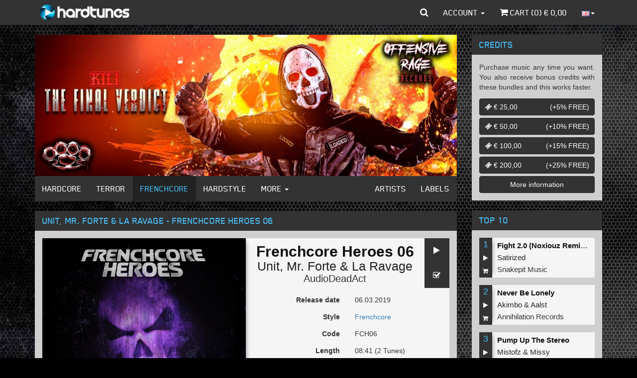

--- FILE ---
content_type: text/html; charset=iso-8859-1
request_url: https://www.hardtunes.com/albums/unit-mr.-forte-and-la-ravage-frenchcore-heroes-06/8298
body_size: 9213
content:
<!DOCTYPE html><html class="english"><head><script async src="https://www.googletagmanager.com/gtag/js?id=UA-53497034-5"></script><script>window.dataLayer=window.dataLayer||[];function gtag(){dataLayer.push(arguments);}
gtag('js',new Date());gtag('config','UA-53497034-5');</script><script>(function(w,d,s,l,i){w[l]=w[l]||[];w[l].push({'gtm.start':new Date().getTime(),event:'gtm.js'});var f=d.getElementsByTagName(s)[0],j=d.createElement(s),dl=l!='dataLayer'?'&l='+l:'';j.async=true;j.src='https://www.googletagmanager.com/gtm.js?id='+i+dl;f.parentNode.insertBefore(j,f);})(window,document,'script','dataLayer','GTM-N6TCN5L');</script><meta charset="utf-8"><meta http-equiv="X-UA-Compatible" content="IE=edge"><meta name="viewport" content="width=device-width, initial-scale=1"><title>Unit, Mr. Forte & La Ravage - Frenchcore Heroes 06 - MP3 and WAV downloads at Hardtunes</title><meta property="og:site_name" content="Hardcore - MP3 and WAV downloads at Hardtunes"/><meta property="og:locale" content="en_US"/><meta property="fb:app_id" content="249393055579521"/><meta property="fb:admins" content="1130957087"/><meta property="og:type" content="music.album"/><meta property="og:url" content="https://www.hardtunes.com/albums/unit-mr.-forte-and-la-ravage-frenchcore-heroes-06/8298"/><meta property="og:image" content="https://content.hardtunes.com/albums/8298/8629/248x248.jpg"/><meta property="og:title" content="Unit, Mr. Forte & La Ravage - Frenchcore Heroes 06"/><meta property="og:description" content="Unit, Mr. Forte & La Ravage - Frenchcore Heroes 06, Code:FCH06, Releasedate:2019-03-06, Style:Frenchcore, Label:AudioDeadAct"/><meta property="music:release_date" content="2019-03-06"><meta property="music:duration" content="521"><meta property="music:song" content="https://www.hardtunes.com/tunes/unit-persian-ravers-original/42427"/><meta property="music:song:disc" content="1"/><meta property="music:song:track" content="1"/><meta property="music:song" content="https://www.hardtunes.com/tunes/mr.-forte-and-la-ravage-psycho-killer-original/42428"/><meta property="music:song:disc" content="1"/><meta property="music:song:track" content="2"/><link rel="stylesheet" href="https://assets.hardtunes.com/assets/bootstrap/3.3.6/dist/css/bootstrap.min.css"><link rel="stylesheet" href="https://assets.hardtunes.com/assets/bootstrap-select/1.9.3/css/bootstrap-select.min.css"><link rel="stylesheet" href="https://assets.hardtunes.com/assets/font-awesome/4.7.0/css/font-awesome.min.css"><link rel="stylesheet" href="https://assets.hardtunes.com/2016/css/style.min.css"><link rel="stylesheet" href="https://assets.hardtunes.com/2016/css/hardtunes.min.css"><link rel="stylesheet" href="https://assets.hardtunes.com/2016/css/hardtunes.fonts.min.css"><script src="https://www.google.com/recaptcha/api.js" async defer></script></head><body><noscript><iframe src="https://www.googletagmanager.com/ns.html?id=GTM-N6TCN5L"
height="0" width="0" style="display:none;visibility:hidden"></iframe></noscript><div id="fb-root"></div><div class="container"><header class="header"><nav class="navbar navbar-inverse navbar-fixed-top"><div class="container"><div class="navbar-header"><button type="button" class="navbar-toggle collapsed" data-toggle="collapse" data-target="#bs-example-navbar-collapse-1" aria-expanded="false"><span class="sr-only">Toggle navigation</span><span class="icon-bar"></span><span class="icon-bar"></span><span class="icon-bar"></span></button><a class="navbar-brand" href="https://www.hardtunes.com/"></a></div><div class="collapse navbar-collapse" id="bs-example-navbar-collapse-1"><form class="search-form navbar-form navbar-left visible-xs" role="search" action="/search" method="get"><div class="form-group"><div class="input-group"><input type="text" class="form-control" name="search" placeholder="search"><span class="input-group-btn"><button class="btn btn-default" type="submit"><i class="fa fa-search"></i></button></span></div></div></form><ul class="nav navbar-nav visible-xs-block visible-sm-block"><li class="dropdown hidden-sm"><a href="#" class="dropdown-toggle" data-toggle="dropdown" role="button" aria-haspopup="true" aria-expanded="false">Genres <span class="caret"></span></a><ul class="dropdown-menu"><li><a href="https://www.hardtunes.com/hardcore">Hardcore</a></li><li><a href="https://www.hardtunes.com/terror">Terror</a></li><li><a href="https://www.hardtunes.com/early-rave">Early Rave</a></li><li><a href="https://www.hardtunes.com/frenchcore">Frenchcore</a></li><li><a href="https://www.hardtunes.com/hardstyle">Hardstyle</a></li><li><a href="https://www.hardtunes.com/hard-techno">Hard Techno</a></li></ul></li><li><a class="hidden-sm" href="https://www.hardtunes.com/artists">Artists</a></li><li><a class="hidden-sm" href="https://www.hardtunes.com/labels">Labels</a></li><li><a href="https://www.hardtunes.com/credits">Credits</a></li><li><a href="https://www.hardtunes.com/top100">Top 100</a></li></ul><ul class="nav navbar-nav navbar-right"><li class="dropdown dropdown-search hidden-xs"><a href="javascript://" id="search" class="dropdown-toggle" data-toggle="dropdown" role="button" aria-haspopup="true" aria-expanded="false"><i class="fa fa-search"></i></a><ul class="dropdown-menu"><li><form action="/search" method="get" role="search"><input type="text" name="search" id="search-input" class="form-control" placeholder="search" autofocus><button type="submit" style="display: none;"></button></form></li></ul></li><li class="dropdown"><a href="#" class="dropdown-toggle" data-toggle="dropdown" role="button" aria-haspopup="true" aria-expanded="false">Account <span class="caret"></span></a><ul class="dropdown-menu"><li><a href="https://www.hardtunes.com/login">Login</a></a></li><li><a href="https://www.hardtunes.com/register">Create</a></a></li><li><a href="https://www.hardtunes.com/wishlist">Wishlist</a></li></ul></li><li><a href="https://www.hardtunes.com/cart"><i class="fa fa-shopping-cart"></i> Cart (<span class="call-cart-count">0</span>) &euro; <span class="call-cart-total-price">0,00</span></a></li><li class="hidden-xs dropdown dropdown-languages"><a href="#" class="dropdown-toggle" data-toggle="dropdown" role="button" aria-haspopup="true" aria-expanded="false"><img src="https://assets.hardtunes.com/images/flags/gb.png" alt=""><span class="caret"></span></a><ul class="dropdown-menu"><form method="post" action="https://www.hardtunes.com/userinfo/get"><input type="hidden" name="ci_session"><input type="hidden" name="domain" id="languageDomain"><input type="hidden" name="url" id="languageUrl" value="albums/unit-mr.-forte-and-la-ravage-frenchcore-heroes-06/8298"></form><li><a class="nl"
href="javascript://"
onclick="$('#languageDomain').val('hardtunes.nl').parent().submit();"><img src="https://assets.hardtunes.com/images/flags/nl.png" alt=""></a></li><li><a class="de"
href="javascript://"
onclick="$('#languageDomain').val('hard-tunes.de').parent().submit();"><img src="https://assets.hardtunes.com/images/flags/de.png" alt=""></a></li><li><a class="fr"
href="javascript://"
onclick="$('#languageDomain').val('hardtunes.fr').parent().submit();"><img src="https://assets.hardtunes.com/images/flags/fr.png" alt=""></a></li><li><a class="it"
href="javascript://"
onclick="$('#languageDomain').val('hardtunes.it').parent().submit();"><img src="https://assets.hardtunes.com/images/flags/it.png" alt=""></a></li></ul></li><li class="xs-language hidden-sm hidden-md hidden-lg"><form method="post" action="https://www.hardtunes.com/userinfo/get"><input type="hidden" name="ci_session"><input type="hidden" name="domain" id="languageDomain"><input type="hidden" name="url" id="languageUrl" value="albums/unit-mr.-forte-and-la-ravage-frenchcore-heroes-06/8298"></form><a class="gb"
href="javascript://"
onclick="$('#languageDomain').val('hardtunes.com').parent().submit();"><img src="https://assets.hardtunes.com/images/flags/gb.png" alt=""></a><a class="nl"
href="javascript://"
onclick="$('#languageDomain').val('hardtunes.nl').parent().submit();"><img src="https://assets.hardtunes.com/images/flags/nl.png" alt=""></a><a class="de"
href="javascript://"
onclick="$('#languageDomain').val('hard-tunes.de').parent().submit();"><img src="https://assets.hardtunes.com/images/flags/de.png" alt=""></a><a class="fr"
href="javascript://"
onclick="$('#languageDomain').val('hardtunes.fr').parent().submit();"><img src="https://assets.hardtunes.com/images/flags/fr.png" alt=""></a><a class="it"
href="javascript://"
onclick="$('#languageDomain').val('hardtunes.it').parent().submit();"><img src="https://assets.hardtunes.com/images/flags/it.png" alt=""></a></li></ul></div></div></nav></header><section class="content"><div class="row"><div class="col-md-9"><div class="panel panel-default"><div class="panel-body panel-banners"><div id="banners" class="carousel slide" data-ride="carousel"><div class="carousel-inner" role="listbox"><div class="item active"><a href="https://www.hardtunes.com/banner/3795/website"><img src="https://content.hardtunes.com/banners/3795/850x285.jpg" width="850" height="285" class="img-responsive"></a></div><div class="item "><a href="https://www.hardtunes.com/banner/3794/website"><img src="https://content.hardtunes.com/banners/3794/850x285.jpg" width="850" height="285" class="img-responsive"></a></div><div class="item "><a href="https://www.hardtunes.com/banner/3799/website"><img src="https://content.hardtunes.com/banners/3799/850x285.jpg" width="850" height="285" class="img-responsive"></a></div><div class="item "><a href="https://www.hardtunes.com/banner/3792/website"><img src="https://content.hardtunes.com/banners/3792/850x285.jpg" width="850" height="285" class="img-responsive"></a></div><div class="item "><a href="https://www.hardtunes.com/banner/3793/website"><img src="https://content.hardtunes.com/banners/3793/850x285.jpg" width="850" height="285" class="img-responsive"></a></div><div class="item "><a href="https://www.hardtunes.com/banner/3796/website"><img src="https://content.hardtunes.com/banners/3796/850x285.jpg" width="850" height="285" class="img-responsive"></a></div><div class="item "><a href="https://www.hardtunes.com/banner/3790/website"><img src="https://content.hardtunes.com/banners/3790/850x285.jpg" width="850" height="285" class="img-responsive"></a></div><div class="item "><a href="https://www.hardtunes.com/banner/3798/website"><img src="https://content.hardtunes.com/banners/3798/850x285.jpg" width="850" height="285" class="img-responsive"></a></div><div class="item "><a href="https://www.hardtunes.com/banner/3803/website"><img src="https://content.hardtunes.com/banners/3803/850x285.jpg" width="850" height="285" class="img-responsive"></a></div><div class="item "><a href="https://www.hardtunes.com/banner/3802/website"><img src="https://content.hardtunes.com/banners/3802/850x285.jpg" width="850" height="285" class="img-responsive"></a></div></div></div></div><div class="panel-footer panel-content-links hidden-xs"><nav class="navbar navbar-inverse"><div class="container-fluid"><div class="navbar-header"><button type="button" class="navbar-toggle collapsed" data-toggle="collapse" data-target="#content-links" aria-expanded="false"><span class="sr-only">Toggle navigation</span><span class="icon-bar"></span><span class="icon-bar"></span><span class="icon-bar"></span></button></div><div class="collapse navbar-collapse" id="content-links"><ul class="nav navbar-nav"><li ><a href="https://www.hardtunes.com/hardcore">Hardcore</a></li><li ><a href="https://www.hardtunes.com/terror">Terror</a></li><li class="active"><a href="https://www.hardtunes.com/frenchcore">Frenchcore</a></li><li ><a href="https://www.hardtunes.com/hardstyle">Hardstyle</a></li><li class="dropdown"><a href="#" class="dropdown-toggle" data-toggle="dropdown" role="button" aria-haspopup="true" aria-expanded="false">More <span class="caret"></span></a><ul class="dropdown-menu"><li><a href="https://www.hardtunes.com/early-rave">Early Rave</a></li><li><a href="https://www.hardtunes.com/hard-techno">Hard Techno</a></li></ul></li></ul><ul class="nav navbar-nav navbar-right"><li ><a href="https://www.hardtunes.com/artists">Artists</a></li><li ><a href="https://www.hardtunes.com/labels">Labels</a></li></ul></div></div></nav></div></div><div class="row"><div class="col-xs-12"><div class="panel panel-default"><div class="panel-heading"><h1>Unit, Mr. Forte & La Ravage - Frenchcore Heroes 06</h1></div><div class="panel-body"><div class="row release"><div><div class="release-media col-sm-6"><img src="https://content.hardtunes.com/albums/8298/8629/original.jpg" class="img-responsive"></div><div class="release-info col-sm-6"><div class="release-actions"><a href="javascript://" onclick="playAlbum(this,8298)" class="btn btn-default"><i class="fa fa-play"></i></a><a href="javascript://" onclick="wishlist(this,{album_id:8298})" class="btn btn-default"><i class="fa fa-check-square-o"></i></a></div><div class="release-heading"><h1 class="release-title text-center">Frenchcore Heroes 06</h1><h2 class="release-artist text-center"><a href="https://www.hardtunes.com/artists/unit">Unit</a>,&nbsp;<a href="https://www.hardtunes.com/artists/mr.-forte">Mr.&nbsp;Forte</a>&nbsp;&amp;&nbsp;<a href="https://www.hardtunes.com/artists/la-ravage">La&nbsp;Ravage</a></h2><h3 class="release-label text-center"><a href="https://www.hardtunes.com/labels/audiodeadact">AudioDeadAct</a></h3></div><div class="form-horizontal"><div class="form-group"><label class="col-xs-6 control-label">Release date</label><div class="col-xs-6"><p class="form-control-static">06.03.2019</p></div></div><div class="form-group"><label class="col-xs-6 control-label">Style</label><div class="col-xs-6"><p class="form-control-static"><a href="https://www.hardtunes.com/frenchcore">Frenchcore</a></p></div></div><div class="form-group"><label class="col-xs-6 control-label">Code</label><div class="col-xs-6"><p class="form-control-static">FCH06</p></div></div><div class="form-group"><label class="col-xs-6 control-label">Length</label><div class="col-xs-6"><p class="form-control-static">08:41 (2 Tunes)</p></div></div></div><div class="row"><div class="col-xs-12 release-buy"><div class="input-group" style="margin: 10px; auto 0 auto"><select name="quality" id="release-quality" class="selectpicker"><option value="low"
data-subtext="&euro; 1,98"
>MP3 192kbps</option><option value="high"
data-subtext="&euro; 2,98"
>MP3 320kbps</option><option value="wav"
data-subtext="&euro; 3,98"
>WAV</option></select><span class="input-group-btn"><button onclick="buy(this,{album_id:8298,options:{quality:$('#release-quality').val()}})" class="btn btn-default" type="button"><i class="fa fa-shopping-cart"></i></button></span></div></div></div></div></div></div><div class="row"><div class="col-xs-12"><div class="social-media" style="background-color: rgb(245, 245, 245);margin-top: 15px;padding: 15px"><div class="twitter"><a href="https://twitter.com/share" class="twitter-share-button"{count} data-via="Hardtunes" data-related="Hardtunes">Tweet</a></div><div class="facebook"><div class="fb-share-button" data-href="https://www.hardtunes.com/albums/unit-mr.-forte-and-la-ravage-frenchcore-heroes-06/8298" data-layout="button_count"></div></div><div class="clearfix"></div></div></div></div></div></div></div></div><div class="row"><div class="col-xs-12"><div class="panel panel-default panel-releases"><div class="panel-heading"><h2>Tracklist</h2></div><div class="panel-body"><div class="row release-list release-list-normal "><div class="
col-xs-6
release-list-item
"><div class="release-list-item-number">1</div><div class="release-list-item-artwork"><a href="https://www.hardtunes.com/tunes/unit-persian-ravers-original/42427"><img data-src="https://content.hardtunes.com/products/42427/44251/248x248.jpg" alt="" class="lazy img-responsive"></a></div><div class="release-list-item-info"><div class="release-list-item-info-primary"><p class="release-list-item-title"><a href="https://www.hardtunes.com/tunes/unit-persian-ravers-original/42427">Persian Ravers (original)</a></p><p class="release-list-item-artist"><a href="https://www.hardtunes.com/artists/unit">Unit</a></p><p class="release-list-item-label"><a href="https://www.hardtunes.com/labels/audiodeadact">AudioDeadAct</a></p></div><div class="release-list-item-info-secondary"><p class="release-list-item-type"><a href="https://www.hardtunes.com/tunes/unit-persian-ravers-original/42427">Single tune</a></p><p class="release-list-item-release-date">06.03.2019</p><p class="release-list-item-price">&euro; 1,49</p></div></div><div class="release-list-item-actions"><a href="javascript://" onclick="play(this,42427)" class="btn btn-default"><i class="fa fa-play"></i></a><a href="javascript://" onclick="wishlist(this,{product_id:42427})" class="btn btn-default"><i class="fa fa-check-square-o"></i></a><a href="javascript://" onclick="buy(this,{product_id:42427,options:{quality:''}})" class="btn btn-default"><i class="fa fa-shopping-cart"></i></a></div></div><div class="
col-xs-6
release-list-item
"><div class="release-list-item-number">2</div><div class="release-list-item-artwork"><a href="https://www.hardtunes.com/tunes/mr.-forte-and-la-ravage-psycho-killer-original/42428"><img data-src="https://content.hardtunes.com/products/42428/44252/248x248.jpg" alt="" class="lazy img-responsive"></a></div><div class="release-list-item-info"><div class="release-list-item-info-primary"><p class="release-list-item-title"><a href="https://www.hardtunes.com/tunes/mr.-forte-and-la-ravage-psycho-killer-original/42428">Psycho Killer (original)</a></p><p class="release-list-item-artist"><a href="https://www.hardtunes.com/artists/mr.-forte">Mr.&nbsp;Forte</a>&nbsp;&amp;&nbsp;<a href="https://www.hardtunes.com/artists/la-ravage">La&nbsp;Ravage</a></p><p class="release-list-item-label"><a href="https://www.hardtunes.com/labels/audiodeadact">AudioDeadAct</a></p></div><div class="release-list-item-info-secondary"><p class="release-list-item-type"><a href="https://www.hardtunes.com/tunes/mr.-forte-and-la-ravage-psycho-killer-original/42428">Single tune</a></p><p class="release-list-item-release-date">06.03.2019</p><p class="release-list-item-price">&euro; 1,49</p></div></div><div class="release-list-item-actions"><a href="javascript://" onclick="play(this,42428)" class="btn btn-default"><i class="fa fa-play"></i></a><a href="javascript://" onclick="wishlist(this,{product_id:42428})" class="btn btn-default"><i class="fa fa-check-square-o"></i></a><a href="javascript://" onclick="buy(this,{product_id:42428,options:{quality:''}})" class="btn btn-default"><i class="fa fa-shopping-cart"></i></a></div></div></div></div></div></div></div><div class="row"><div class="col-xs-12"><div class="panel panel-default panel-releases"><div class="panel-heading"><h3>People who bought this also bought</h3></div><div class="panel-body"><div class="row release-list release-list-normal "><div class="
col-xs-6
release-list-item
"><div class="release-list-item-artwork"><a href="https://www.hardtunes.com/tunes/hungry-beats-immortal/42702"><img data-src="https://content.hardtunes.com/products/42702/44612/248x248.jpg" alt="" class="lazy img-responsive"></a></div><div class="release-list-item-info"><div class="release-list-item-info-primary"><p class="release-list-item-title"><a href="https://www.hardtunes.com/tunes/hungry-beats-immortal/42702">Immortal</a></p><p class="release-list-item-artist"><a href="https://www.hardtunes.com/artists/hungry-beats">Hungry&nbsp;Beats</a></p><p class="release-list-item-label"><a href="https://www.hardtunes.com/labels/hardcore-france">Hardcore France</a></p></div><div class="release-list-item-info-secondary"><p class="release-list-item-type"><a href="https://www.hardtunes.com/tunes/hungry-beats-immortal/42702">Single tune</a></p><p class="release-list-item-release-date">28.03.2019</p><p class="release-list-item-price">&euro; 1,49</p></div></div><div class="release-list-item-actions"><a href="javascript://" onclick="play(this,42702)" class="btn btn-default"><i class="fa fa-play"></i></a><a href="javascript://" onclick="wishlist(this,{product_id:42702})" class="btn btn-default"><i class="fa fa-check-square-o"></i></a><a href="javascript://" onclick="buy(this,{product_id:42702,options:{quality:''}})" class="btn btn-default"><i class="fa fa-shopping-cart"></i></a></div></div><div class="
col-xs-6
release-list-item
"><div class="release-list-item-artwork"><a href="https://www.hardtunes.com/albums/progamers-stay-mad/10923"><img data-src="https://content.hardtunes.com/albums/10923/11401/248x248.jpg" alt="" class="lazy img-responsive"></a></div><div class="release-list-item-info"><div class="release-list-item-info-primary"><p class="release-list-item-title"><a href="https://www.hardtunes.com/albums/progamers-stay-mad/10923">Stay Mad</a></p><p class="release-list-item-artist"><a href="https://www.hardtunes.com/artists/progamers">Progamers</a></p><p class="release-list-item-label"><a href="https://www.hardtunes.com/labels/audiogenic-psychik-genocide">Audiogenic / Psychik Genocide</a></p></div><div class="release-list-item-info-secondary"><p class="release-list-item-type"><a href="https://www.hardtunes.com/albums/progamers-stay-mad/10923">3 Tunes</a></p><p class="release-list-item-release-date">17.02.2021</p><p class="release-list-item-price">&euro; 2,97</p></div></div><div class="release-list-item-actions"><a href="javascript://" onclick="playAlbum(this,10923)" class="btn btn-default"><i class="fa fa-play"></i></a><a href="javascript://" onclick="wishlist(this,{album_id:10923})" class="btn btn-default"><i class="fa fa-check-square-o"></i></a><a href="javascript://" onclick="buy(this,{album_id:10923,options:{quality:''}})" class="btn btn-default"><i class="fa fa-shopping-cart"></i></a></div></div><div class="
col-xs-6
release-list-item
"><div class="release-list-item-artwork"><a href="https://www.hardtunes.com/tunes/jkll-fucking-young-spirit/41999"><img data-src="https://content.hardtunes.com/products/41999/43680/248x248.jpg" alt="" class="lazy img-responsive"></a></div><div class="release-list-item-info"><div class="release-list-item-info-primary"><p class="release-list-item-title"><a href="https://www.hardtunes.com/tunes/jkll-fucking-young-spirit/41999">Fucking Young Spirit</a></p><p class="release-list-item-artist"><a href="https://www.hardtunes.com/artists/jkll">JKLL</a>&nbsp;</p><p class="release-list-item-label"><a href="https://www.hardtunes.com/labels/audiogenic-neurotoxic">Audiogenic / Neurotoxic</a></p></div><div class="release-list-item-info-secondary"><p class="release-list-item-type"><a href="https://www.hardtunes.com/tunes/jkll-fucking-young-spirit/41999">Single tune</a></p><p class="release-list-item-release-date">20.03.2019</p><p class="release-list-item-price">&euro; 1,49</p></div></div><div class="release-list-item-actions"><a href="javascript://" onclick="play(this,41999)" class="btn btn-default"><i class="fa fa-play"></i></a><a href="javascript://" onclick="wishlist(this,{product_id:41999})" class="btn btn-default"><i class="fa fa-check-square-o"></i></a><a href="javascript://" onclick="buy(this,{product_id:41999,options:{quality:''}})" class="btn btn-default"><i class="fa fa-shopping-cart"></i></a></div></div><div class="
col-xs-6
release-list-item
"><div class="release-list-item-artwork"><a href="https://www.hardtunes.com/tunes/vorteks-powerful/44949"><img data-src="https://content.hardtunes.com/products/44949/46966/248x248.jpg" alt="" class="lazy img-responsive"></a></div><div class="release-list-item-info"><div class="release-list-item-info-primary"><p class="release-list-item-title"><a href="https://www.hardtunes.com/tunes/vorteks-powerful/44949">Powerful</a></p><p class="release-list-item-artist"><a href="https://www.hardtunes.com/artists/vorteks">Vortek's</a></p><p class="release-list-item-label"><a href="https://www.hardtunes.com/labels/le-bask-records">Le Bask Records</a></p></div><div class="release-list-item-info-secondary"><p class="release-list-item-type"><a href="https://www.hardtunes.com/tunes/vorteks-powerful/44949">Single tune</a></p><p class="release-list-item-release-date">22.10.2019</p><p class="release-list-item-price">&euro; 1,49</p></div></div><div class="release-list-item-actions"><a href="javascript://" onclick="play(this,44949)" class="btn btn-default"><i class="fa fa-play"></i></a><a href="javascript://" onclick="wishlist(this,{product_id:44949})" class="btn btn-default"><i class="fa fa-check-square-o"></i></a><a href="javascript://" onclick="buy(this,{product_id:44949,options:{quality:''}})" class="btn btn-default"><i class="fa fa-shopping-cart"></i></a></div></div><div class="
col-xs-6
release-list-item
"><div class="release-list-item-artwork"><a href="https://www.hardtunes.com/tunes/maissouille-la-soupe-aux-sons-unit-remix/34418"><img data-src="https://content.hardtunes.com/products/34418/35547/248x248.jpg" alt="" class="lazy img-responsive"></a></div><div class="release-list-item-info"><div class="release-list-item-info-primary"><p class="release-list-item-title"><a href="https://www.hardtunes.com/tunes/maissouille-la-soupe-aux-sons-unit-remix/34418">La soupe aux sons (UNIT Remix)</a></p><p class="release-list-item-artist"><a href="https://www.hardtunes.com/artists/maissouille">Maissouille</a>&nbsp;</p><p class="release-list-item-label"><a href="https://www.hardtunes.com/labels/audiogenic-psychik-genocide">Audiogenic / Psychik Genocide</a></p></div><div class="release-list-item-info-secondary"><p class="release-list-item-type"><a href="https://www.hardtunes.com/tunes/maissouille-la-soupe-aux-sons-unit-remix/34418">Single tune</a></p><p class="release-list-item-release-date">28.02.2018</p><p class="release-list-item-price">&euro; 1,49</p></div></div><div class="release-list-item-actions"><a href="javascript://" onclick="play(this,34418)" class="btn btn-default"><i class="fa fa-play"></i></a><a href="javascript://" onclick="wishlist(this,{product_id:34418})" class="btn btn-default"><i class="fa fa-check-square-o"></i></a><a href="javascript://" onclick="buy(this,{product_id:34418,options:{quality:''}})" class="btn btn-default"><i class="fa fa-shopping-cart"></i></a></div></div><div class="
col-xs-6
release-list-item
"><div class="release-list-item-artwork"><a href="https://www.hardtunes.com/tunes/the-whistlers-feelings-destruction/31951"><img data-src="https://content.hardtunes.com/products/31951/32881/248x248.jpg" alt="" class="lazy img-responsive"></a></div><div class="release-list-item-info"><div class="release-list-item-info-primary"><p class="release-list-item-title"><a href="https://www.hardtunes.com/tunes/the-whistlers-feelings-destruction/31951">Feelings Destruction</a></p><p class="release-list-item-artist"><a href="https://www.hardtunes.com/artists/the-whistlers">The&nbsp;Whistlers</a></p><p class="release-list-item-label"><a href="https://www.hardtunes.com/labels/undergroundtekno">Undergroundtekno</a></p></div><div class="release-list-item-info-secondary"><p class="release-list-item-type"><a href="https://www.hardtunes.com/tunes/the-whistlers-feelings-destruction/31951">Single tune</a></p><p class="release-list-item-release-date">21.07.2017</p><p class="release-list-item-price">&euro; 1,49</p></div></div><div class="release-list-item-actions"><a href="javascript://" onclick="play(this,31951)" class="btn btn-default"><i class="fa fa-play"></i></a><a href="javascript://" onclick="wishlist(this,{product_id:31951})" class="btn btn-default"><i class="fa fa-check-square-o"></i></a><a href="javascript://" onclick="buy(this,{product_id:31951,options:{quality:''}})" class="btn btn-default"><i class="fa fa-shopping-cart"></i></a></div></div><div class="
col-xs-6
release-list-item
"><div class="release-list-item-artwork"><a href="https://www.hardtunes.com/albums/nagazaki-frenchcore-heroes-09/8391"><img data-src="https://content.hardtunes.com/albums/8391/8761/248x248.jpg" alt="" class="lazy img-responsive"></a></div><div class="release-list-item-info"><div class="release-list-item-info-primary"><p class="release-list-item-title"><a href="https://www.hardtunes.com/albums/nagazaki-frenchcore-heroes-09/8391">Frenchcore Heroes 09</a></p><p class="release-list-item-artist"><a href="https://www.hardtunes.com/artists/nagazaki">Nagazaki</a></p><p class="release-list-item-label"><a href="https://www.hardtunes.com/labels/audiodeadact">AudioDeadAct</a></p></div><div class="release-list-item-info-secondary"><p class="release-list-item-type"><a href="https://www.hardtunes.com/albums/nagazaki-frenchcore-heroes-09/8391">2 Tunes</a></p><p class="release-list-item-release-date">11.04.2019</p><p class="release-list-item-price">&euro; 1,98</p></div></div><div class="release-list-item-actions"><a href="javascript://" onclick="playAlbum(this,8391)" class="btn btn-default"><i class="fa fa-play"></i></a><a href="javascript://" onclick="wishlist(this,{album_id:8391})" class="btn btn-default"><i class="fa fa-check-square-o"></i></a><a href="javascript://" onclick="buy(this,{album_id:8391,options:{quality:''}})" class="btn btn-default"><i class="fa fa-shopping-cart"></i></a></div></div><div class="
col-xs-6
release-list-item
"><div class="release-list-item-artwork"><a href="https://www.hardtunes.com/tunes/double-bass-and-yunke-mentality-original-mix/68228"><img data-src="https://content.hardtunes.com/products/68228/70652/248x248.jpg" alt="" class="lazy img-responsive"></a></div><div class="release-list-item-info"><div class="release-list-item-info-primary"><p class="release-list-item-title"><a href="https://www.hardtunes.com/tunes/double-bass-and-yunke-mentality-original-mix/68228">Mentality (Original Mix)</a></p><p class="release-list-item-artist"><a href="https://www.hardtunes.com/artists/double-bass">Double&nbsp;Bass</a>&nbsp;&amp;&nbsp;<a href="https://www.hardtunes.com/artists/yunke">YunKe</a></p><p class="release-list-item-label"><a href="https://www.hardtunes.com/labels/triple-six-records">Triple Six Records</a></p></div><div class="release-list-item-info-secondary"><p class="release-list-item-type"><a href="https://www.hardtunes.com/tunes/double-bass-and-yunke-mentality-original-mix/68228">Single tune</a></p><p class="release-list-item-release-date">09.03.2023</p><p class="release-list-item-price">&euro; 1,49</p></div></div><div class="release-list-item-actions"><a href="javascript://" onclick="play(this,68228)" class="btn btn-default"><i class="fa fa-play"></i></a><a href="javascript://" onclick="wishlist(this,{product_id:68228})" class="btn btn-default"><i class="fa fa-check-square-o"></i></a><a href="javascript://" onclick="buy(this,{product_id:68228,options:{quality:''}})" class="btn btn-default"><i class="fa fa-shopping-cart"></i></a></div></div><div class="
col-xs-6
release-list-item
"><div class="release-list-item-artwork"><a href="https://www.hardtunes.com/tunes/sparx-lesson-real-existence-2019-edit-original/42429"><img data-src="https://content.hardtunes.com/products/42429/44253/248x248.jpg" alt="" class="lazy img-responsive"></a></div><div class="release-list-item-info"><div class="release-list-item-info-primary"><p class="release-list-item-title"><a href="https://www.hardtunes.com/tunes/sparx-lesson-real-existence-2019-edit-original/42429">Real Existence (2019 Edit) (original)</a></p><p class="release-list-item-artist"><a href="https://www.hardtunes.com/artists/sparx-lesson">Sparx&nbsp;Lesson</a></p><p class="release-list-item-label"><a href="https://www.hardtunes.com/labels/audiodeadact">AudioDeadAct</a></p></div><div class="release-list-item-info-secondary"><p class="release-list-item-type"><a href="https://www.hardtunes.com/tunes/sparx-lesson-real-existence-2019-edit-original/42429">Single tune</a></p><p class="release-list-item-release-date">07.03.2019</p><p class="release-list-item-price">&euro; 1,49</p></div></div><div class="release-list-item-actions"><a href="javascript://" onclick="play(this,42429)" class="btn btn-default"><i class="fa fa-play"></i></a><a href="javascript://" onclick="wishlist(this,{product_id:42429})" class="btn btn-default"><i class="fa fa-check-square-o"></i></a><a href="javascript://" onclick="buy(this,{product_id:42429,options:{quality:''}})" class="btn btn-default"><i class="fa fa-shopping-cart"></i></a></div></div><div class="
col-xs-6
release-list-item
"><div class="release-list-item-artwork"><a href="https://www.hardtunes.com/albums/zion-sex-tape/8342"><img data-src="https://content.hardtunes.com/albums/8342/8689/248x248.jpg" alt="" class="lazy img-responsive"></a></div><div class="release-list-item-info"><div class="release-list-item-info-primary"><p class="release-list-item-title"><a href="https://www.hardtunes.com/albums/zion-sex-tape/8342">Sex Tape</a></p><p class="release-list-item-artist"><a href="https://www.hardtunes.com/artists/zion">Zion</a>&nbsp;</p><p class="release-list-item-label"><a href="https://www.hardtunes.com/labels/this-is-uptempo">This Is Uptempo</a></p></div><div class="release-list-item-info-secondary"><p class="release-list-item-type"><a href="https://www.hardtunes.com/albums/zion-sex-tape/8342">2 Tunes</a></p><p class="release-list-item-release-date">18.04.2019</p><p class="release-list-item-price">&euro; 0,99</p></div></div><div class="release-list-item-actions"><a href="javascript://" onclick="playAlbum(this,8342)" class="btn btn-default"><i class="fa fa-play"></i></a><a href="javascript://" onclick="wishlist(this,{album_id:8342})" class="btn btn-default"><i class="fa fa-check-square-o"></i></a><a href="javascript://" onclick="buy(this,{album_id:8342,options:{quality:''}})" class="btn btn-default"><i class="fa fa-shopping-cart"></i></a></div></div><div class="
col-xs-6
release-list-item
"><div class="release-list-item-artwork"><a href="https://www.hardtunes.com/tunes/hyrule-war-death-comes/43930"><img data-src="https://content.hardtunes.com/products/43930/45938/248x248.jpg" alt="" class="lazy img-responsive"></a></div><div class="release-list-item-info"><div class="release-list-item-info-primary"><p class="release-list-item-title"><a href="https://www.hardtunes.com/tunes/hyrule-war-death-comes/43930">Death Comes</a></p><p class="release-list-item-artist"><a href="https://www.hardtunes.com/artists/hyrule-war">Hyrule&nbsp;War</a></p><p class="release-list-item-label"><a href="https://www.hardtunes.com/labels/hardcore-france">Hardcore France</a></p></div><div class="release-list-item-info-secondary"><p class="release-list-item-type"><a href="https://www.hardtunes.com/tunes/hyrule-war-death-comes/43930">Single tune</a></p><p class="release-list-item-release-date">18.07.2019</p><p class="release-list-item-price">&euro; 1,49</p></div></div><div class="release-list-item-actions"><a href="javascript://" onclick="play(this,43930)" class="btn btn-default"><i class="fa fa-play"></i></a><a href="javascript://" onclick="wishlist(this,{product_id:43930})" class="btn btn-default"><i class="fa fa-check-square-o"></i></a><a href="javascript://" onclick="buy(this,{product_id:43930,options:{quality:''}})" class="btn btn-default"><i class="fa fa-shopping-cart"></i></a></div></div><div class="
col-xs-6
release-list-item
"><div class="release-list-item-artwork"><a href="https://www.hardtunes.com/tunes/sequencer-fire-in-the-hole/41980"><img data-src="https://content.hardtunes.com/products/41980/43994/248x248.jpg" alt="" class="lazy img-responsive"></a></div><div class="release-list-item-info"><div class="release-list-item-info-primary"><p class="release-list-item-title"><a href="https://www.hardtunes.com/tunes/sequencer-fire-in-the-hole/41980">Fire In The Hole</a></p><p class="release-list-item-artist"><a href="https://www.hardtunes.com/artists/sequencer">Sequencer</a></p><p class="release-list-item-label"><a href="https://www.hardtunes.com/labels/bounce-back-records">Bounce Back Records</a></p></div><div class="release-list-item-info-secondary"><p class="release-list-item-type"><a href="https://www.hardtunes.com/tunes/sequencer-fire-in-the-hole/41980">Single tune</a></p><p class="release-list-item-release-date">27.02.2019</p><p class="release-list-item-price">&euro; 1,49</p></div></div><div class="release-list-item-actions"><a href="javascript://" onclick="play(this,41980)" class="btn btn-default"><i class="fa fa-play"></i></a><a href="javascript://" onclick="wishlist(this,{product_id:41980})" class="btn btn-default"><i class="fa fa-check-square-o"></i></a><a href="javascript://" onclick="buy(this,{product_id:41980,options:{quality:''}})" class="btn btn-default"><i class="fa fa-shopping-cart"></i></a></div></div><div class="
col-xs-6
release-list-item
"><div class="release-list-item-artwork"><a href="https://www.hardtunes.com/tunes/srb-hallo-allemaal-free-track/34870"><img data-src="https://content.hardtunes.com/products/34870/36081/248x248.jpg" alt="" class="lazy img-responsive"></a></div><div class="release-list-item-info"><div class="release-list-item-info-primary"><p class="release-list-item-title"><a href="https://www.hardtunes.com/tunes/srb-hallo-allemaal-free-track/34870">Hallo Allemaal (FREE TRACK!)</a></p><p class="release-list-item-artist"><a href="https://www.hardtunes.com/artists/srb">SRB</a></p><p class="release-list-item-label"><a href="https://www.hardtunes.com/labels/this-is-terror">This is Terror</a></p></div><div class="release-list-item-info-secondary"><p class="release-list-item-type"><a href="https://www.hardtunes.com/tunes/srb-hallo-allemaal-free-track/34870">Single tune</a></p><p class="release-list-item-release-date">03.04.2018</p><p class="release-list-item-price">FREE</p></div></div><div class="release-list-item-actions"><a href="javascript://" onclick="play(this,34870)" class="btn btn-default"><i class="fa fa-play"></i></a><a href="javascript://" onclick="wishlist(this,{product_id:34870})" class="btn btn-default"><i class="fa fa-check-square-o"></i></a><a href="javascript://" onclick="buy(this,{product_id:34870,options:{quality:''}})" class="btn btn-default"><i class="fa fa-shopping-cart"></i></a></div></div><div class="
col-xs-6
release-list-item
"><div class="release-list-item-artwork"><a href="https://www.hardtunes.com/tunes/randy-vs-radium-breakbit-gangsta-a-kriv-mix/42680"><img data-src="https://content.hardtunes.com/products/42680/44587/248x248.jpg" alt="" class="lazy img-responsive"></a></div><div class="release-list-item-info"><div class="release-list-item-info-primary"><p class="release-list-item-title"><a href="https://www.hardtunes.com/tunes/randy-vs-radium-breakbit-gangsta-a-kriv-mix/42680">Breakbit Gangsta (A-Kriv Mix)</a></p><p class="release-list-item-artist"><a href="https://www.hardtunes.com/artists/randy">Randy</a>&nbsp;vs&nbsp;<a href="https://www.hardtunes.com/artists/radium">Radium</a></p><p class="release-list-item-label"><a href="https://www.hardtunes.com/labels/r909">R909</a></p></div><div class="release-list-item-info-secondary"><p class="release-list-item-type"><a href="https://www.hardtunes.com/tunes/randy-vs-radium-breakbit-gangsta-a-kriv-mix/42680">Single tune</a></p><p class="release-list-item-release-date">29.03.2019</p><p class="release-list-item-price">&euro; 1,49</p></div></div><div class="release-list-item-actions"><a href="javascript://" onclick="play(this,42680)" class="btn btn-default"><i class="fa fa-play"></i></a><a href="javascript://" onclick="wishlist(this,{product_id:42680})" class="btn btn-default"><i class="fa fa-check-square-o"></i></a><a href="javascript://" onclick="buy(this,{product_id:42680,options:{quality:''}})" class="btn btn-default"><i class="fa fa-shopping-cart"></i></a></div></div></div></div></div></div></div></div><div class="col-md-3 hidden-xs hidden-sm"><div class="panel panel-default"><div class="panel-heading">Credits</div><div class="panel-body"><p class="text-justify hidden-md" style="margin-bottom:13px">Purchase music any time you want. You also receive bonus credits with these bundles and this works faster.</p><a class="btn btn-default btn-block btn-credit" onclick="buy(this, {credit_id:1})"><span class="pull-left"><i class="fa fa-ticket"></i> &euro; 25,00</span><span class="pull-right">(+5% <span class="hidden-md">FREE</span>)</span><span class="clearfix"></span></a><a class="btn btn-default btn-block btn-credit" onclick="buy(this, {credit_id:2})"><span class="pull-left"><i class="fa fa-ticket"></i> &euro; 50,00</span><span class="pull-right">(+10% <span class="hidden-md">FREE</span>)</span><span class="clearfix"></span></a><a class="btn btn-default btn-block btn-credit" onclick="buy(this, {credit_id:3})"><span class="pull-left"><i class="fa fa-ticket"></i> &euro; 100,00</span><span class="pull-right">(+15% <span class="hidden-md">FREE</span>)</span><span class="clearfix"></span></a><a class="btn btn-default btn-block btn-credit" onclick="buy(this, {credit_id:4})"><span class="pull-left"><i class="fa fa-ticket"></i> &euro; 200,00</span><span class="pull-right">(+25% <span class="hidden-md">FREE</span>)</span><span class="clearfix"></span></a><a class="btn btn-default btn-block btn-more-info" href="https://www.hardtunes.com/credits">More information</a></div></div><div class="panel panel-default panel-releases"><div class="panel-heading">Top 10</div><div class="panel-body"><div class="row top-10-list top-10-list-small top-10-list-normal"><div class="
col-xs-12
top-10-list-item
"><div class="top-10-list-item-actions"><span>1</span><a href="javascript://" onclick="play(this,96224)" class="btn btn-default"><i class="fa fa-play"></i></a><a href="javascript://" onclick="buy(this,{product_id:96224,options:{quality:''}})" class="btn btn-default"><i class="fa fa-shopping-cart"></i></a></div><div class="top-10-list-item-info"><div class="release-list-item-info-primary"><p class="top-10-list-item-title"><a href="https://www.hardtunes.com/tunes/satirized-fight-2.0-noxiouz-remix-original-mix/96224">Fight 2.0 (Noxiouz Remix) (Original Mix)</a></p><p class="top-10-list-item-artist"><a href="https://www.hardtunes.com/artists/satirized">Satirized</a></p><p class="top-10-list-item-label"><a href="https://www.hardtunes.com/labels/snakepit-music">Snakepit Music</a></p></div></div></div><div class="
col-xs-12
top-10-list-item
"><div class="top-10-list-item-actions"><span>2</span><a href="javascript://" onclick="play(this,96104)" class="btn btn-default"><i class="fa fa-play"></i></a><a href="javascript://" onclick="buy(this,{product_id:96104,options:{quality:''}})" class="btn btn-default"><i class="fa fa-shopping-cart"></i></a></div><div class="top-10-list-item-info"><div class="release-list-item-info-primary"><p class="top-10-list-item-title"><a href="https://www.hardtunes.com/tunes/akimbo-and-aalst-never-be-lonely/96104">Never Be Lonely</a></p><p class="top-10-list-item-artist"><a href="https://www.hardtunes.com/artists/akimbo">Akimbo</a>&nbsp;&amp;&nbsp;<a href="https://www.hardtunes.com/artists/aalst">Aalst</a></p><p class="top-10-list-item-label"><a href="https://www.hardtunes.com/labels/annihilation-records">Annihilation Records</a></p></div></div></div><div class="
col-xs-12
top-10-list-item
"><div class="top-10-list-item-actions"><span>3</span><a href="javascript://" onclick="play(this,96215)" class="btn btn-default"><i class="fa fa-play"></i></a><a href="javascript://" onclick="buy(this,{product_id:96215,options:{quality:''}})" class="btn btn-default"><i class="fa fa-shopping-cart"></i></a></div><div class="top-10-list-item-info"><div class="release-list-item-info-primary"><p class="top-10-list-item-title"><a href="https://www.hardtunes.com/tunes/mistofz-and-missy-pump-up-the-stereo/96215">Pump Up The Stereo</a></p><p class="top-10-list-item-artist"><a href="https://www.hardtunes.com/artists/mistofz">Mistofz</a>&nbsp;&amp;&nbsp;<a href="https://www.hardtunes.com/artists/missy">Missy</a></p><p class="top-10-list-item-label"><a href="https://www.hardtunes.com/labels/offensive-rage">Offensive Rage</a></p></div></div></div><div class="
col-xs-12
top-10-list-item
"><div class="top-10-list-item-actions"><span>4</span><a href="javascript://" onclick="play(this,96090)" class="btn btn-default"><i class="fa fa-play"></i></a><a href="javascript://" onclick="buy(this,{product_id:96090,options:{quality:''}})" class="btn btn-default"><i class="fa fa-shopping-cart"></i></a></div><div class="top-10-list-item-info"><div class="release-list-item-info-primary"><p class="top-10-list-item-title"><a href="https://www.hardtunes.com/tunes/mad-e-fact-and-endymion-the-hustle-dont-stop-extended-mix-extended-mix/96090">The Hustle Don't Stop (Extended Mix) (Extended Mix)</a></p><p class="top-10-list-item-artist"><a href="https://www.hardtunes.com/artists/mad-e-fact">Mad-E-Fact</a>&nbsp;&amp;&nbsp;<a href="https://www.hardtunes.com/artists/endymion">Endymion</a></p><p class="top-10-list-item-label"><a href="https://www.hardtunes.com/labels/millenium-recordings">Millenium Recordings</a></p></div></div></div><div class="
col-xs-12
top-10-list-item
"><div class="top-10-list-item-actions"><span>5</span><a href="javascript://" onclick="play(this,95979)" class="btn btn-default"><i class="fa fa-play"></i></a><a href="javascript://" onclick="buy(this,{product_id:95979,options:{quality:''}})" class="btn btn-default"><i class="fa fa-shopping-cart"></i></a></div><div class="top-10-list-item-info"><div class="release-list-item-info-primary"><p class="top-10-list-item-title"><a href="https://www.hardtunes.com/tunes/missy-and-aalst-killing-it/95979">Killing It</a></p><p class="top-10-list-item-artist"><a href="https://www.hardtunes.com/artists/missy">Missy</a>&nbsp;&amp;&nbsp;<a href="https://www.hardtunes.com/artists/aalst">Aalst</a></p><p class="top-10-list-item-label"><a href="https://www.hardtunes.com/labels/annihilation-records">Annihilation Records</a></p></div></div></div><div class="
col-xs-12
top-10-list-item
"><div class="top-10-list-item-actions"><span>6</span><a href="javascript://" onclick="play(this,96086)" class="btn btn-default"><i class="fa fa-play"></i></a><a href="javascript://" onclick="buy(this,{product_id:96086,options:{quality:''}})" class="btn btn-default"><i class="fa fa-shopping-cart"></i></a></div><div class="top-10-list-item-info"><div class="release-list-item-info-primary"><p class="top-10-list-item-title"><a href="https://www.hardtunes.com/tunes/mad-dog-push-the-button-original-mix/96086">Push The Button (Original Mix)</a></p><p class="top-10-list-item-artist"><a href="https://www.hardtunes.com/artists/mad-dog">Mad&nbsp;Dog</a></p><p class="top-10-list-item-label"><a href="https://www.hardtunes.com/labels/thunderdome-music">Thunderdome Music</a></p></div></div></div><div class="
col-xs-12
top-10-list-item
"><div class="top-10-list-item-actions"><span>7</span><a href="javascript://" onclick="play(this,97031)" class="btn btn-default"><i class="fa fa-play"></i></a><a href="javascript://" onclick="buy(this,{product_id:97031,options:{quality:''}})" class="btn btn-default"><i class="fa fa-shopping-cart"></i></a></div><div class="top-10-list-item-info"><div class="release-list-item-info-primary"><p class="top-10-list-item-title"><a href="https://www.hardtunes.com/tunes/aalst-and-screecher-wanna-stay/97031">Wanna Stay</a></p><p class="top-10-list-item-artist"><a href="https://www.hardtunes.com/artists/aalst">Aalst</a>&nbsp;&amp;&nbsp;<a href="https://www.hardtunes.com/artists/screecher">Screecher</a></p><p class="top-10-list-item-label"><a href="https://www.hardtunes.com/labels/annihilation-records">Annihilation Records</a></p></div></div></div><div class="
col-xs-12
top-10-list-item
"><div class="top-10-list-item-actions"><span>8</span><a href="javascript://" onclick="play(this,97018)" class="btn btn-default"><i class="fa fa-play"></i></a><a href="javascript://" onclick="buy(this,{product_id:97018,options:{quality:''}})" class="btn btn-default"><i class="fa fa-shopping-cart"></i></a></div><div class="top-10-list-item-info"><div class="release-list-item-info-primary"><p class="top-10-list-item-title"><a href="https://www.hardtunes.com/tunes/catscan-and-starving-insect-the-plaguemaker-original-mix/97018">The Plaguemaker (Original Mix)</a></p><p class="top-10-list-item-artist"><a href="https://www.hardtunes.com/artists/catscan">Catscan</a>&nbsp;&amp;&nbsp;<a href="https://www.hardtunes.com/artists/starving-insect">Starving&nbsp;Insect</a>&nbsp;</p><p class="top-10-list-item-label"><a href="https://www.hardtunes.com/labels/thunderdome-music">Thunderdome Music</a></p></div></div></div><div class="
col-xs-12
top-10-list-item
"><div class="top-10-list-item-actions"><span>9</span><a href="javascript://" onclick="play(this,97034)" class="btn btn-default"><i class="fa fa-play"></i></a><a href="javascript://" onclick="buy(this,{product_id:97034,options:{quality:''}})" class="btn btn-default"><i class="fa fa-shopping-cart"></i></a></div><div class="top-10-list-item-info"><div class="release-list-item-info-primary"><p class="top-10-list-item-title"><a href="https://www.hardtunes.com/tunes/aalst-and-screecher-retro-life-edit/97034">Retro Life Edit</a></p><p class="top-10-list-item-artist"><a href="https://www.hardtunes.com/artists/aalst">Aalst</a>&nbsp;&amp;&nbsp;<a href="https://www.hardtunes.com/artists/screecher">Screecher</a></p><p class="top-10-list-item-label"><a href="https://www.hardtunes.com/labels/annihilation-records">Annihilation Records</a></p></div></div></div><div class="
col-xs-12
top-10-list-item
"><div class="top-10-list-item-actions"><span>10</span><a href="javascript://" onclick="play(this,96214)" class="btn btn-default"><i class="fa fa-play"></i></a><a href="javascript://" onclick="buy(this,{product_id:96214,options:{quality:''}})" class="btn btn-default"><i class="fa fa-shopping-cart"></i></a></div><div class="top-10-list-item-info"><div class="release-list-item-info-primary"><p class="top-10-list-item-title"><a href="https://www.hardtunes.com/tunes/bssels-party-non-stop/96214">Party Non Stop</a></p><p class="top-10-list-item-artist"><a href="https://www.hardtunes.com/artists/bssels">Bössels</a></p><p class="top-10-list-item-label"><a href="https://www.hardtunes.com/labels/annihilation-records">Annihilation Records</a></p></div></div></div></div><a href="https://www.hardtunes.com/top100" class="btn btn-default btn-block btn-top-100">View top 100</a></div></div></div></div></section><footer class="footer"><div class="panel panel-default"><div class="panel-body"><div class="row"><div class="col-xs-12 col-sm-6 col-md-3"><div class="panel panel-default panel-links"><div class="panel-heading"><h3>Info</h3></div><div class="panel-body panel-body-footer"><a href="/about">About us</a><a href="/contact">Contact us</a><a href="/faq">FAQ</a><a href="/conditions">Terms & Conditions</a></div></div></div><div class="col-xs-12 col-sm-6 col-md-3 link"><div class="panel panel-default panel-links"><div class="panel-heading"><h3>Links</h3></div><div class="panel-body panel-body-footer"><a href="http://www.hardcoreradio.nl" target="_blank">Hardcore Radio</a><a href="https://www.rigeshop.com" target="_blank">Hardcore Merchandise</a><a href="http://store.mastersofhardcore.com" target="_blank">MOH Merchandise</a></div></div></div><div class="clearfix visible-xs-block"></div><div class="col-xs-12 col-sm-6 col-md-3 follow"><div class="panel panel-default panel-social"><div class="panel-heading"><h3>Follow Hardtunes<span class="hidden-md">.com</span></h3></div><div class="panel-body panel-body-footer"><div class="row"><div class="col-xs-6 col-sm-12"><a href="https://www.facebook.com/hardtunes" target="_blank" class="btn btn-facebook"><i class="fa fa-facebook"></i> Facebook</a></div><div class="col-xs-6 col-sm-12"><a href="https://twitter.com/hardtunes" target="_blank" class="btn btn-default btn-twitter"><i class="fa fa-twitter"></i> Twitter</a></div></div></div></div></div><div class="col-xs-12 col-sm-6 col-md-3 newsletter"><div class="panel panel-default panel-newsletter"><div class="panel-heading"><h3>Newsletter</h3></div><div class="panel-body panel-body-footer"><form action=""><div class="form-group"><div class="input-group"><input type="text" class="form-control" placeholder="Email address"><span class="input-group-btn"><button class="btn btn-default" type="button"><i class="fa fa-paper-plane"></i></button></span></div><div class="help-block">Subscribe now and receive our weekly updates.</div></div></form></div></div></div></div><div class="row"><div class="col-xs-12"><div class="panel panel-default panel-bottom"><div class="panel-body panel-body-footer-social"><div class="row"><div class="col-sm-6 social"><div class="facebook"><div class="fb-like" data-href="https://www.hardtunes.com" data-layout="button_count" data-action="like" data-show-faces="false" data-share="false"></div></div><div class="twitter"><a class="twitter-follow-button" href="https://twitter.com/Hardtunes">Follow @Hardtunes</a></div></div><div class="clearfix visible-xs-block"></div><div class="clearfix visible-xs-block"></div><div class="col-sm-6 copyright"><i class="fa fa-paypal"></i><i class="fa fa-cc-amex"></i><i class="fa fa-cc-mastercard"></i><i class="fa fa-cc-diners-club"></i><i class="fa fa-cc-discover"></i><i class="fa fa-cc-visa"></i>&nbsp;
&copy Hardtunes.com 2026</div></div></div></div></div></div></div></div></footer><nav class="navbar navbar-fixed-bottom player-bar" style="display:none"><div class="container"><div class="player-bar-controls"><a class="hidden-xs" id="jplayer-prev" href="javascript://"><i class="fa fa-step-backward"></i></a><a id="jplayer-play" href="javascript://"><i class="fa fa-play"></i></a><a id="jplayer-pause" href="javascript://"><i class="fa fa-pause"></i></a><a class="hidden-xs" id="jplayer-next" href="javascript://"><i class="fa fa-step-forward"></i></a></div><div class="player-bar-volume dropup hidden-sm hidden-xs"><a href="javascript://" id="jplayer-mute" aria-haspopup="true" aria-expanded="false"><i class="fa fa-volume-up"></i></a><a id="jplayer-unmute" href="javascript://"><i class="fa fa-volume-off"></i></a><ul class="dropdown-menu player-bar-volume-slider" aria-labelledby="jplayer-mute"><li><div class="player-bar-volume-bar"><div class="player-bar-volume-bar-slider"></div></div></li></ul></div><div class="player-bar-spectrum-container"><div class="player-bar-spectrum"><div class="player-bar-spectrum-progress" style="width:33%"></div></div></div><div class="player-bar-track-artwork hidden-xs"><div id="jplayer"></div></div><div class="player-bar-track-info hidden-xs"></div><div class="player-bar-actions"><a id="jplayer-wishlist" class="hidden-sm hidden-xs" href="javascript://"><i class="fa fa-check-square-o"></i></a><a id="jplayer-buy" href="javascript://"><i class="fa fa-shopping-cart"></i></a></div><div class="player-bar-playlist dropup hidden-xs"><a href="#" id="playlist" class="dropdown-toggle" data-toggle="dropdown" aria-haspopup="true" aria-expanded="false"><i class="fa fa-list"></i></a><div class="dropdown-menu dropdown-menu-right playlist" aria-labelledby="playlist"><div id="playlist-content"><div class="row release-list release-list-small release-list-normal "><div class="col-xs-12 playlist-empty">This list is empty</div></div></div><a id="clear-playlist" href="javascript://" class="btn btn-default btn-square">Clear playlist</a></div></div></div><div class="player-bar-close"><a id="jplayer-close" href="javascript://"><i class="fa fa-times"></i></a></div></nav></div><script src="https://assets.hardtunes.com/assets/jquery/2.1.4/jquery-2.1.4.min.js"></script><script src="https://assets.hardtunes.com/assets/jquery-lazy/0.6.4/jquery.lazy.min.js"></script><script src="https://assets.hardtunes.com/2016/js/jquery.mobile.custom.min.js"></script><script src="https://assets.hardtunes.com/assets/bootstrap/3.3.6/dist/js/bootstrap.min.js"></script><script src="https://assets.hardtunes.com/2016/js/jquery.jplayer.min.js"></script><script src="https://assets.hardtunes.com/assets/bootstrap-select/1.9.3/js/bootstrap-select.min.js"></script><script src="https://assets.hardtunes.com/2016/js/jquery.bootstrap.notify.min.js"></script><script src="https://assets.hardtunes.com//2016/js/js.cookie.min.js"></script><script src="https://assets.hardtunes.com/2016/js/application.min.js"></script><script>(function(d,s,id){var js,fjs=d.getElementsByTagName(s)[0];if(d.getElementById(id))return;js=d.createElement(s);js.id=id;js.src="//connect.facebook.net/nl_NL/sdk.js#xfbml=1&version=v2.5";fjs.parentNode.insertBefore(js,fjs);}(document,'script','facebook-jssdk'));</script><script>window.twttr=(function(d,s,id){var js,fjs=d.getElementsByTagName(s)[0],t=window.twttr||{};if(d.getElementById(id))return t;js=d.createElement(s);js.id=id;js.src="https://platform.twitter.com/widgets.js";fjs.parentNode.insertBefore(js,fjs);t._e=[];t.ready=function(f){t._e.push(f);};return t;}(document,"script","twitter-wjs"));</script><script src="https://www.google.com/recaptcha/api.js"></script></body></html>